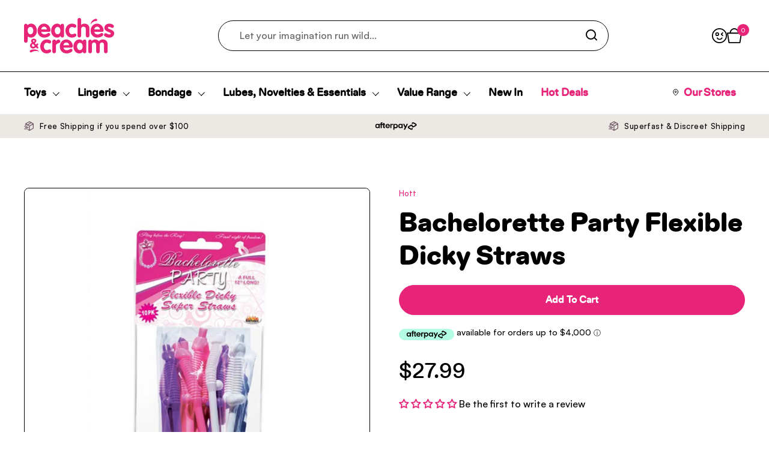

--- FILE ---
content_type: text/css
request_url: https://www.peachesandcream.co.nz/cdn/shop/t/6/assets/section-overlay-product.css?v=30918455019855066861709784688
body_size: -312
content:
.product--success{width:100%;padding-bottom:100px;height:0px;overflow:hidden}.product-success-message{padding-top:80px;font-family:Satoshi,sans-serif;font-size:16px;font-weight:700;line-height:24px;letter-spacing:0em;text-align:center;color:#000}.product-success-message a{color:#e72478;text-decoration:underline}h2.h--md{font-family:Satoshi,sans-serif;font-size:15px!important;line-height:20px!important;font-weight:700;text-align:center;color:#000;margin-bottom:0rem}p.h--md{font-family:Satoshi,sans-serif;font-size:15px;text-align:center}.product-success-exit{margin-top:30px}@media screen and (max-width: 790px){.m-h-rbp{padding-bottom:0!important}.product-success-exit{margin-top:0!important;margin-bottom:0!important}.product--success{padding-bottom:0!important}}@media screen and (min-width: 791px){.sidebar__body form{display:flex!important;position:relative!important}}.upsell_option{max-width:310px;margin-left:auto;margin-right:auto}.cross-sell .add-to-cart.button{width:100%;margin-top:11px}.cross-sell .product-quantity button,.cross-sell .product-quantity input{margin:auto 0}
/*# sourceMappingURL=/cdn/shop/t/6/assets/section-overlay-product.css.map?v=30918455019855066861709784688 */


--- FILE ---
content_type: image/svg+xml
request_url: https://www.peachesandcream.co.nz/cdn/shop/files/afterpay.svg?crop=center&height=20&v=1718581585
body_size: -123
content:
<svg viewBox="0 0 62.1 12" version="1.1" xmlns:xlink="http://www.w3.org/1999/xlink" xmlns="http://www.w3.org/2000/svg" data-name="Layer 1" id="Layer_1">
  <defs>
    <style>
      .cls-1 {
        clip-path: url(#clippath);
      }

      .cls-2 {
        fill: none;
      }

      .cls-2, .cls-3 {
        stroke-width: 0px;
      }

      .cls-3 {
        fill: #000;
      }
    </style>
    <clipPath id="clippath">
      <rect height="11" width="59.9" y=".5" x="1.4" class="cls-2"></rect>
    </clipPath>
  </defs>
  <g class="cls-1">
    <g>
      <path d="M60.4,2.8l-1.8-1-1.8-1c-1.2-.7-2.7.2-2.7,1.5v.2c0,0,0,.1,0,.2,0,0,0,0,.1.1l.8.5c0,0,.1,0,.2,0,0,0,.1,0,.2,0,0,0,0,0,.1-.1,0,0,0-.1,0-.2v-.5c0,0,0-.1,0-.2,0,0,0,0,.1-.1,0,0,.1,0,.2,0,0,0,.1,0,.2,0l1.7.9,1.7.9c0,0,0,0,.1.1,0,0,0,.1,0,.2s0,.1,0,.2c0,0,0,0-.1.1l-1.7.9-1.7.9c0,0-.1,0-.2,0,0,0-.1,0-.2,0,0,0-.1,0-.1-.1,0,0,0-.1,0-.2v-.3c0-1.3-1.5-2.2-2.7-1.5l-1.8,1-1.8,1c-1.2.7-1.2,2.3,0,3l1.8,1,1.8,1c1.2.7,2.7-.2,2.7-1.5v-.2c0,0,0-.1,0-.2,0,0,0,0-.1-.1l-.8-.5c0,0-.1,0-.2,0,0,0-.1,0-.2,0,0,0,0,0-.1.1,0,0,0,.1,0,.2v.5c0,0,0,.1,0,.2,0,0,0,0-.1.1,0,0-.1,0-.2,0,0,0-.1,0-.2,0l-1.7-.9-1.7-.9c0,0-.1,0-.1-.1,0,0,0-.1,0-.2s0-.1,0-.2c0,0,0,0,.1-.1l1.7-.9,1.7-.9c0,0,.1,0,.2,0,0,0,.1,0,.2,0,0,0,0,0,.1.1,0,0,0,.1,0,.2v.3c0,1.3,1.5,2.2,2.7,1.5l1.8-1,1.8-1c1.2-.7,1.2-2.3,0-3Z" class="cls-3"></path>
      <path d="M48.5,3.1l-4.2,8.3h-1.8l1.6-3.1-2.5-5.2h1.8l1.6,3.5,1.7-3.5h1.7Z" class="cls-3"></path>
      <path d="M6.3,6c0-1-.8-1.7-1.7-1.7s-1.7.7-1.7,1.7.8,1.7,1.7,1.7,1.7-.7,1.7-1.7ZM6.3,9v-.8c-.5.5-1.1.9-2,.9-1.7,0-3-1.3-3-3.1s1.3-3.1,3-3.1c.4,0,.7,0,1.1.2.3.1.6.4.9.6v-.7h1.5v5.9h-1.5Z" class="cls-3"></path>
      <path d="M15.2,7.7c-.5,0-.7-.2-.7-.7v-2.6h1v-1.3h-1v-1.4h-1.6v1.4h-2v-.6c0-.5.2-.7.7-.7h.3V.7h-.8c-1.3,0-1.9.4-1.9,1.6v.8h-.9v1.3h.9v4.6h1.6v-4.6h2v2.9c0,1.2.5,1.7,1.7,1.7h.8v-1.3h-.3Z" class="cls-3"></path>
      <path d="M20.8,5.5c-.1-.8-.8-1.2-1.5-1.2s-1.4.4-1.6,1.2h3.1ZM17.7,6.4c.1.9.8,1.4,1.6,1.4s1.2-.3,1.5-.8h1.6c-.4,1.3-1.5,2.1-3.1,2.1s-3.2-1.3-3.2-3,1.4-3.1,3.2-3.1,3.2,1.3,3.2,3.1c0,.1,0,.3,0,.4h-4.7Z" class="cls-3"></path>
      <path d="M32.4,6c0-1-.8-1.7-1.7-1.7s-1.7.7-1.7,1.7.8,1.7,1.7,1.7,1.7-.7,1.7-1.7h0ZM27.5,11.4V3.1h1.5v.8c.5-.5,1.1-.9,2-.9,1.7,0,3,1.3,3,3.1s-1.3,3.1-3,3.1-1.4-.3-1.9-.8v3.1h-1.6Z" class="cls-3"></path>
      <path d="M39.5,6c0-1-.8-1.7-1.7-1.7s-1.7.7-1.7,1.7.8,1.7,1.7,1.7,1.7-.7,1.7-1.7ZM39.5,9v-.8c-.5.5-1.1.9-2,.9-1.7,0-3-1.3-3-3.1s1.3-3.1,3-3.1c.4,0,.7,0,1.1.2.3.1.6.4.9.6v-.7h1.5v5.9h-1.5Z" class="cls-3"></path>
      <path d="M24.8,3.7s.4-.7,1.3-.7c.2,0,.5,0,.7.1v1.5s-.6-.3-1.1-.3c-.5,0-.9.5-.9,1.1v3.5h-1.6V3.1h1.5v.6Z" class="cls-3"></path>
    </g>
  </g>
</svg>